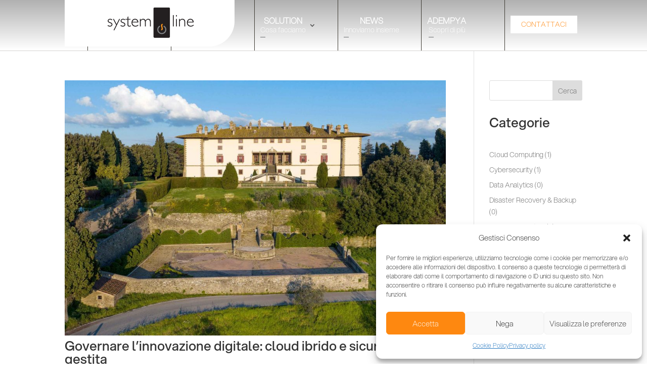

--- FILE ---
content_type: text/css
request_url: https://www.system-line.it/wp-content/plugins/eventi-ex-4p/eventi-ex-4p.css?ver=6.9
body_size: 792
content:
/*relatori*/
.relatore_cont {
    display: flex;
	margin-bottom: 32px;
    align-items: center;
}
.relatore_col1 {
    margin-right: 20px;
	border-radius: 50%;
  	min-width: 80px; /* Imposta la larghezza desiderata */
  	height: 80px; /* Imposta l'altezza desiderata */
  	overflow: hidden;
}
.relatore_col1 img {
	width:80px;
  	object-fit: cover;
	max-width: unset;
}


.titolo_programma,
.titolo_organizzatore {
    font-size: 16px;
    font-family: 'Aspekta 300', Helvetica, Arial, Lucida, sans-serif;
    color: #000;
}

.organizzatore {
    color: #000;
}

.logo_organizzatore {
    margin-bottom: 10px;
}

.logo_organizzatore img {
    max-width: auto;
    height: 60px;
}

.email_organizzatore,
.link_alla_pagina_web_organizzatore,
.telefono_organizzatore {
    color: #000;
    margin-bottom: 5px;
}

.email_organizzatore a,
.link_alla_pagina_web_organizzatore a {
    color: #000;
    text-decoration: underline;
}

.email_organizzatore a:hover,
.link_alla_pagina_web_organizzatore a:hover {
    color: #fe8810;
}



/*home eventi*/
#eventi-home .dp-dfg-layout-grid .dp-dfg-item {
    display: grid;
    grid-auto-rows: -webkit-min-content;
    grid-auto-rows: min-content;
    padding: 0;
	border:0;
	border-color:transparent;
	cursor:pointer;
}
#eventi-home .post-title {
    width: 70%;
    line-height: 1.2em;
}
#eventi-home .post-category {
    color: #000;
    padding: 8px 12px; /* Aumentato il padding verticale per centrare il testo */
    background-color: #fe8810;
    display: inline-block;
    position: absolute;
    bottom: 0;
    margin: 0 0 25px 25px;
    font-size: 14px !important;
    border-radius: 3px;
    line-height: 1; /* Imposta l'altezza della linea di testo a 1 */
    height: 30px; /* Imposta l'altezza dell'elemento */
    box-sizing: border-box; /* Includi il padding nell'altezza totale */
}

#eventi-home li.dp-dfg-filter {
    padding: 3px 10px;
    margin: 0 10px 10px 0;
    list-style-type: none;
    background: #fe8810;
	border-radius: 3px;
	white-space: nowrap;
}
#eventi-home ul.dp-dfg-level.dp-dfg-taxonomy-level-0.dp-dfg-taxonomy-all {
    display: flex;
    font-size: 16px;
    padding: 0;
	flex-wrap: wrap;
}
#eventi-home a.dp-dfg-filter-link {
    color: #000;
}
.evento-in-evidenza .post-title {
  font-size:40px !important;
}
#eventi-home .dp-dfg-layout-fullwidth .dp-dfg-item {
    padding: 0;
    margin-bottom: 0;
	cursor:pointer;
}

#eventi-home.evento-in-evidenza .custom-post-layout {
    height: 400px !important;
}
#eventi-home h3.dat-label {
	color:#000;
}
.termina-evento {
	font-family: 'Aspekta 500', Helvetica, Arial, Lucida, sans-serif;
    margin-left: 22px;
    font-size: 17px;
    color: #2b2b2b;
    background-color: white;
    display: inline-block;
    padding: 10px;
    position: relative;
}

--- FILE ---
content_type: text/css
request_url: https://www.system-line.it/wp-content/plugins/rotating-blog-grid-v1.0.1/assets/rotating-blog-grid.css?ver=1.1.1
body_size: 874
content:
.featured-grid {
    display: grid;
    grid-template-columns: 1fr 1fr;
    gap: 20px;
    max-width: 1400px;
    margin: 0 auto;
}

/* =========================
   BASE
   ========================= */
.fg-item {
    position: relative;
    background-size: cover;
    background-position: center;
    overflow: hidden;
    transition: opacity 0.35s ease, transform 0.35s ease;
}

/* =========================
   PROPORZIONI
   ========================= */
.fg-main,
.fg-square {
    aspect-ratio: 1 / 1;
}

.fg-rect {
    aspect-ratio: 16 / 7.7;
}

/* =========================
   COLONNA DESTRA
   ========================= */
.fg-side {
    display: grid;
    grid-template-rows: auto 1fr;
    gap: 20px;
}

.fg-bottom {
    display: grid;
    grid-template-columns: 1fr 1fr;
    gap: 20px;
}

/* =========================
   OVERLAY (FIX CRITICO)
   ========================= */
.fg-overlay {
    position: absolute;
    inset: 0;
    padding: 22px;
    display: flex;
    flex-direction: column;
    justify-content: flex-end;

    box-sizing: border-box;
    overflow: hidden; /* <-- FIX FONDAMENTALE */

    background: linear-gradient(
        to top,
        rgba(0,0,0,0.9) 0%,
        rgba(0,0,0,0.5) 45%,
        rgba(0,0,0,0) 100%
    );
    color: #fff;
}

/* =========================
   CATEGORIA (BADGE) – NON TOCCO I COLORI
   ========================= */
.fg-category {
    display: inline-flex;
    align-self: flex-start;
    width: auto;
    max-width: max-content;

    color: #fe8810; /* MANTENUTO */
    background: #000;

    font-size: 11px;
    font-weight: 800;
    text-transform: uppercase;
    padding: 4px 8px;
    margin-bottom: 8px;
    letter-spacing: 0.5px;
    border-radius: 4px;

    flex-shrink: 0; /* <-- evita che rubi spazio al titolo */
}

/* =========================
   TITOLI (FIX DEFINITIVO)
   ========================= */
.fg-title {
    color: #fff;
    line-height: 1.25;
    text-shadow: 0 2px 8px rgba(0,0,0,0.6);

    display: -webkit-box;
    -webkit-box-orient: vertical;
    overflow: hidden;

    box-sizing: border-box;
    max-width: 100%;
    word-break: break-word;
    overflow-wrap: break-word;

    flex-shrink: 0;
}

/* limiti FISICI, non solo logici */
.fg-title-main {
    font-size: 28px;
    -webkit-line-clamp: 3;
    max-height: calc(1.25em * 3);
}

.fg-title-rect {
    font-size: 18px;
    -webkit-line-clamp: 2;
    max-height: calc(1.25em * 2);
}

.fg-title-square {
    font-size: 15px;
    -webkit-line-clamp: 2;
    max-height: calc(1.25em * 2);
}

/* =========================
   DATA
   ========================= */
.fg-date {
    font-size: 13px;
    opacity: 0.9;
    flex-shrink: 0;
}

/* =========================
   LINK
   ========================= */
.fg-link {
    position: absolute;
    inset: 0;
    z-index: 5;
}

/* =========================
   ANIMAZIONE FADE
   ========================= */
.fg-item.is-fading {
    opacity: 0;
    transform: scale(0.99);
}

/* =========================
   RESPONSIVE
   ========================= */
@media (max-width: 900px) {
    .featured-grid {
        grid-template-columns: 1fr;
    }

    .fg-bottom {
        grid-template-columns: 1fr;
    }
}

--- FILE ---
content_type: text/css
request_url: https://www.system-line.it/wp-content/themes/divi-child/style.css?ver=4.27.4
body_size: 4508
content:
/*
 Theme Name:     Divi Child
 Theme URI:      https://www.4plays.it
 Description:    Divi Child Theme
 Author:         4Plays
 Author URI:     https://www.4plays.it
 Template:       Divi
 Version:        1.0.0
*/
 
 
/* =Theme customization starts here
------------------------------------------------------- */


.et_pb_menu--with-logo .et_pb_menu__menu>nav>ul>li>a {
    flex-direction: column !important;
	align-items: flex-start;
}

.et_pb_menu_0_tb_header.et_pb_menu ul li a {
    line-height: 1.4em !important;
}
ul#menu-top_menu span {
	font-size:16px;
	text-transform:uppercase;
	font-weight:700;
	color:#ffffff !important;
}
ul#menu-top_menu p {
	color:#ffffff !important;
}

.et_pb_menu .et-menu>li {
    padding-left: 15px;
    padding-right: 15px;
    width: 165px;
    border-left: 1px solid #3d3a32;
}
.page-id-538 .et_pb_menu .et-menu>li {
    border-left: 1px solid rgb(178 178 178 / 39%) !important;
}
.connect-btn {
    background-color: white;
    padding: 8px 21px;
    color: #fe8810;
    font-size: 14px;
}

/* Reset dello stile per gli elementi a all'interno degli elementi li con classe linea-dinamica */
.et-menu-nav li.linea-dinamica a {
    position: relative;
    display: inline-block;
}

/* Aggiunge la linea subito dopo l'elemento <p> */
.et-menu-nav li.linea-dinamica a p {
    position: relative;
    display: inline-block; /* Continua a garantire che p si comporti come inline-block */
}

.et-menu-nav li.linea-dinamica a p::after {
    content: '';
    position: absolute;
    bottom: -5px; /* Ajusta questa posizione in base alla distanza desiderata dal testo */
    left: 0;
    width: 10px; /* Imposta la lunghezza della linea a 10px per le voci non attive */
    height: 1px;
    background-color: #696b6d; /* Mantiene il colore della linea */
    transition: width 0.3s ease-in-out; /* Assicura una transizione fluida per la larghezza */
}

/* Espande la linea al passaggio del mouse */
.et-menu-nav li.linea-dinamica a:hover p::after {
    width: 50px; /* Imposta la lunghezza della linea a 50px al passaggio del mouse */
}

/* Mantiene la linea espansa a 50px per la voce di menu attiva */
.et-menu-nav li.current-menu-item.linea-dinamica a p::after,
.et-menu-nav li.current-page-ancestor.linea-dinamica a p::after {
    width: 50px; /* Mantiene la linea espansa a 50px per l'elemento attivo */
}

/* Stile per il form di ricerca con etichetta e campo input sulla stessa riga */
.searchform {
    display: flex; /* Imposta il form di ricerca per usare un layout flex */
    align-items: center; /* Centra verticalmente l'etichetta e l'input */
    background-color: #000; /* Opzionale: imposta lo sfondo del form (rimuovi se non desiderato) */
}

.searchform .search-label {
    color: #fff; /* Imposta il colore del testo dell'etichetta in bianco */
    margin-right: 10px; /* Aggiunge spazio tra l'etichetta e l'input */
	font-size:25px;
}

.searchform input[type="text"] {
    border: none; /* Rimuove il bordo intorno all'input */
    border-bottom: 1px solid #ccc; /* Aggiunge solo il bordo inferiore */
    background-color: #000; /* Imposta lo sfondo dell'input su nero */
    color: #fff; /* Imposta il colore del testo in bianco per leggibilità */
    padding: 5px; /* Aggiunge un po' di padding intorno al testo nell'input */
}

.searchform input[type="text"]:focus {
    outline: none; /* Rimuove l'outline quando l'input è in focus */
    border-bottom: 2px solid #666; /* Rende il bordo inferiore un po' più spesso e di colore diverso quando in focus */
}

/* Stile per il form di ricerca con etichetta e campo input sulla stessa riga */
.searchform-light {
    display: flex; /* Imposta il form di ricerca per usare un layout flex */
    align-items: center; /* Centra verticalmente l'etichetta e l'input */
    background-color: #fff; /* Opzionale: imposta lo sfondo del form (rimuovi se non desiderato) */
}

.searchform-light .search-label {
    color: #100100; /* Imposta il colore del testo dell'etichetta in bianco */
    margin-right: 10px; /* Aggiunge spazio tra l'etichetta e l'input */
	font-size:25px;
}

.searchform-light input[type="text"] {
    border: none; /* Rimuove il bordo intorno all'input */
    border-bottom: 1px solid #ccc; /* Aggiunge solo il bordo inferiore */
    background-color: #fff; /* Imposta lo sfondo dell'input su nero */
    color: #100100; /* Imposta il colore del testo in bianco per leggibilità */
    padding: 5px; /* Aggiunge un po' di padding intorno al testo nell'input */
}

.searchform-light input[type="text"]:focus {
    outline: none; /* Rimuove l'outline quando l'input è in focus */
    border-bottom: 2px solid #666; /* Rende il bordo inferiore un po' più spesso e di colore diverso quando in focus */
}






#blog-home .dp-dfg-layout-grid .dp-dfg-item {
    display: grid;
    grid-auto-rows: -webkit-min-content;
    grid-auto-rows: min-content;
    padding: 0;
	border:0;
	border-color:transparent;
	cursor:pointer;
}
#blog-home .post-title {
    width: 60%;
    line-height: 1.2em;
}
#blog-home .post-category {
    color: #fff;
    padding: 2px 12px;
    background-color: #fe8810;
    display: inline-block;
    position: absolute;
    bottom: 0;
    margin: 0 0 25px 25px;
    font-size: 12px !important;
    border-radius: 3px;
}

#blog-home li.dp-dfg-filter {
    padding: 3px 10px;
    margin: 0 10px 0 0;
    list-style-type: none;
    background: #fe8810;
	border-radius: 3px;
}
#blog-home ul.dp-dfg-level.dp-dfg-taxonomy-level-0.dp-dfg-taxonomy-all {
    display: flex;
    font-size: 16px;
    padding: 0;
}
#blog-home a.dp-dfg-filter-link {
    color: #fff;
}

div#block-9 {
	margin-bottom:0;
}

/* Transizioni base per le colonne */
.card-box .et_pb_column {
   transition: background-color 0.5s ease; /* Transizione di sfondo applicata sia in entrata che in uscita */
}

/* Applica la transizione di colore agli elementi h2 e p in modo uniforme */
.card-box .et_pb_column .et_pb_text_inner h2,
.card-box .et_pb_column .et_pb_text_inner p {
    transition: color 0.5s ease !important; /* Assicura la transizione morbida del colore del testo sia in entrata che in uscita */
}

/* Colonna 1 - Definisce il comportamento al passaggio del mouse e al ritorno allo stato normale */
.card-box .colonna-1 {
    background-color: #fff; /* Colore di sfondo iniziale per la Colonna 1 */
    color: #000; /* Colore del testo iniziale */
}

.card-box .colonna-1:hover {
    background-color: #fe8810; /* Colore di sfondo al passaggio del mouse */
}

.card-box .colonna-1 .et_pb_text_inner,
.card-box .colonna-1 .et_pb_text_inner h2,
.card-box .colonna-1 .et_pb_text_inner p {
    color: #000 !important; /* Colore del testo iniziale */
}

.card-box .colonna-1:hover .et_pb_text_inner,
.card-box .colonna-1:hover .et_pb_text_inner h2,
.card-box .colonna-1:hover .et_pb_text_inner p {
    color: #fff !important; /* Colore del testo al passaggio del mouse */
}

/* Colonna 2 - Definisce il comportamento al passaggio del mouse e al ritorno allo stato normale */
.card-box .colonna-2 {
    background-color: #fe8810; /* Colore di sfondo iniziale per la Colonna 1 */
    color: #fff; /* Colore del testo iniziale */
}

.card-box .colonna-2:hover {
    background-color: #fff; /* Colore di sfondo al passaggio del mouse */
}

.card-box .colonna-2 .et_pb_text_inner,
.card-box .colonna-2 .et_pb_text_inner h2,
.card-box .colonna-2 .et_pb_text_inner p {
    color: #fff !important; /* Colore del testo iniziale */
}

.card-box .colonna-2:hover .et_pb_text_inner,
.card-box .colonna-2:hover .et_pb_text_inner h2,
.card-box .colonna-2:hover .et_pb_text_inner p {
    color: #000 !important; /* Colore del testo al passaggio del mouse */
}


/* Transizioni base per le colonne */
.card-box-white .et_pb_column {
   transition: background-color 0.5s ease; /* Transizione di sfondo applicata sia in entrata che in uscita */
}

/* Applica la transizione di colore agli elementi h2 e p in modo uniforme */
.card-box-white .et_pb_column .et_pb_text_inner h2,
.card-box-white .et_pb_column .et_pb_text_inner p {
    transition: color 0.5s ease !important; /* Assicura la transizione morbida del colore del testo sia in entrata che in uscita */
}

/* Colonna 1 - Definisce il comportamento al passaggio del mouse e al ritorno allo stato normale */
.card-box-white .colonna-1 {
    background-color: #100100; /* Colore di sfondo iniziale per la Colonna 1 */
    color: #fff; /* Colore del testo iniziale */
}

.card-box-white .colonna-1:hover {
    background-color: #fe8810; /* Colore di sfondo al passaggio del mouse */
}

.card-box-white .colonna-1 .et_pb_text_inner,
.card-box-white .colonna-1 .et_pb_text_inner h2,
.card-box-white .colonna-1 .et_pb_text_inner p {
    color: #fff !important; /* Colore del testo iniziale */
}

.card-box-white .colonna-1:hover .et_pb_text_inner,
.card-box-white .colonna-1:hover .et_pb_text_inner h2,
.card-box-white .colonna-1:hover .et_pb_text_inner p {
    color: #fff !important; /* Colore del testo al passaggio del mouse */
}

/* Colonna 2 - Definisce il comportamento al passaggio del mouse e al ritorno allo stato normale */
.card-box-white .colonna-2 {
    background-color: #fe8810; /* Colore di sfondo iniziale per la Colonna 1 */
    color: #fff; /* Colore del testo iniziale */
}

.card-box-white .colonna-2:hover {
    background-color: #100100; /* Colore di sfondo al passaggio del mouse */
}

.card-box-white .colonna-2 .et_pb_text_inner,
.card-box-white .colonna-2 .et_pb_text_inner h2,
.card-box-white .colonna-2 .et_pb_text_inner p {
    color: #fff !important; /* Colore del testo iniziale */
}

.card-box-white .colonna-2:hover .et_pb_text_inner,
.card-box-white .colonna-2:hover .et_pb_text_inner h2,
.card-box-white .colonna-2:hover .et_pb_text_inner p {
    color: #fff !important; /* Colore del testo al passaggio del mouse */
}






#rev_slider_1_1_wrapper .custom.tparrows:before,
#rev_slider_2_2_wrapper .custom.tparrows:before {
    font-size: 28px !important;
}
.wdcl_logo_carousel_0 .slick-arrow:before, .wdcl_logo_carousel_1 .slick-arrow:before {
    font-size: 50px !important;
}
.wdcl-carousel .slick-arrow:before {
    line-height: .5 !important;
}

.slick-slide {
    border-left: 1px solid #4d4d4d;
    padding: 10px 0;
}
.page-id-538 .slick-slide {
    border-left: 1px solid #b2b2b2;
    padding: 10px 0;
}
.transparent-space{
	/*padding-right:145px;*/
}

/*.lista-tech ul li {
  list-style-type: none; 
  background-image: url('https://www.system-line.it/wp-content/uploads/2024/03/freccia_d.png'); 
  background-repeat: no-repeat; 
  background-position: left center; 
  padding: 30px 30px 0 46px;
}*/
/*.lista-tech ul li {
  list-style: none;
  display: flex;
  align-items: center;        
  gap: 16px;

  padding: 20px 30px;
}

.lista-tech ul li::before {
  content: "";
  width: 20px;
  height: 20px;
  flex-shrink: 0;
  background: url('https://www.system-line.it/wp-content/uploads/2024/03/freccia_d.png')
              no-repeat center / contain;
}*/
.lista-tech ul {
  list-style-position: outside;
  padding-left: 1.6em; /* spazio marker */
}

.lista-tech ul li {
  list-style-image: url('https://www.system-line.it/wp-content/uploads/2024/03/freccia_d.png');
  margin-bottom: 0.8em;
  line-height: 1.6;
}
.entry-content ul {
  margin-bottom: 30px;
}
/*Graity forms*/
.fom-contatti-interna_wrapper .gform_heading {
	display:none;
}
.fom-contatti-interna_wrapper .gfield_label {
	font-family:'Aspekta 500',Helvetica,Arial,Lucida,sans-serif;
	font-size: 16px;
	text-transform:uppercase;
	color:#000;
}
.fom-contatti-interna .ginput_container input,
.fom-contatti-interna .ginput_container textarea {
	border: 1px solid #000;
	background-color:transparent;
	color: #000;
}
.fom-contatti-interna .gform-field-label {
	color: #000;
}

.fom-contatti-interna input#gform_submit_button_1 {
    color: #000 !important;
    border-width: 0px !important;
    border-color: #fe8810;
    font-size: 14px;
    font-family: 'Aspekta 500', Helvetica, Arial, Lucida, sans-serif !important;
    background-color: #fe8810;
	text-transform:uppercase;
}

.fom-contatti-interna div#field_submit {
    text-align: right;
}
/*rev slider pagina in versione off*/
#rev_slider_4_3_wrapper .custom.tparrows:before {
    color: #100100 !important;
}
#rev_slider_4_3_wrapper .custom.tparrows {
    background: transparent !important;
    background: rgba(0, 0, 0, 0) !important;
}
#rev_slider_4_3_wrapper .custom.tparrows.rs-touchhover {
	background:rgba(0, 0, 0, 0.1) !important;
}

/**
 * Mautic styles
 **/
.mauticform_wrapper label {
    font-family: 'Aspekta 500', Helvetica, Arial, Lucida, sans-serif;
    font-size: 16px;
    text-transform: uppercase;
    color: #000;
}

.mauticform_wrapper input.text, .mauticform_wrapper input.title, .mauticform_wrapper input[type=email], .mauticform_wrapper input[type=password], .mauticform_wrapper input[type=tel], .mauticform_wrapper input[type=text], .mauticform_wrapper select, .mauticform_wrapper textarea {
background-color: #fff;
    border: 1px solid #000;
    padding: 0 10px;
    color: #000 !important;
    height: 36px;
}
.mauticform-selectbox, .mauticform-input, .mauticform-textarea {
    border-radius: 3px;
	font-size:14px;
}
.mauticform_wrapper input.text:focus, .mauticform_wrapper input.title:focus, .mauticform_wrapper input[type=text]:focus, .mauticform_wrapper select:focus, .mauticform_wrapper textarea:focus {
    border-color: #000;
    color: #000;
}
.mauticform_wrapper input::placeholder {
  color: #000; /* Colore del placeholder (in questo caso, grigio) */
}
.mauticform_wrapper input::-webkit-input-placeholder {
  color: #000; /* Per browser WebKit (Chrome, Safari, Opera, etc.) */
}
.mauticform_wrapper input:-moz-placeholder {
  color: #000; /* Per Mozilla Firefox 4-18 */
}
.mauticform_wrapper input::-moz-placeholder {
  color: #000; /* Per Mozilla Firefox 19+ */
}
.mauticform_wrapper input:-ms-input-placeholder {
  color: #000; /* Per Internet Explorer 10+ */
}
.mauticform-checkboxgrp-label,
.mauticform-helpmessage {
    font-family: 'Aspekta 200', Helvetica, Arial, Lucida, sans-serif !important;
    font-weight: 300 !important;
    font-size: 14px !important;
    text-transform: none !important;
	color: #000;
}
.mauticform-row {
    margin-bottom: 45px !important;
}
.mauticform-checkboxgrp {
	margin-bottom: 20px !important;
}

.mauticform-button-wrapper .mauticform-button.btn-default, .mauticform-pagebreak-wrapper .mauticform-pagebreak.btn-default {
    color: #FFFFFF !important;
    border-width: 0px !important;
    border-color: #fe8810 !important;
    font-size: 14px;
    font-family: 'Aspekta 500', Helvetica, Arial, Lucida, sans-serif !important;
    background-color: #fe8810 !important;
}



/* Rimuove ogni bordo/sfondo dell’item del FilterGrid */
.dpdfg-item,
.dpdfg-item-inner,
.dpdfg-grid-item {
    background: none !important;
    border: none !important;
    padding: 0 !important;
    margin: 0 !important;
    box-shadow: none !important;
}

/* Rende la card nera come fallback ed evita flash bianchi */
.blackblog-item {
    position: relative;
    height: 306px;
    background-size: cover;
    background-position: center;
    border-radius: 4px;
    overflow: hidden;
    width: 100%;
    background-color: #000;
    margin: 0 !important;
    padding: 0 !important;
}

/* Overlay */
.blackblog-item .bb-overlay {
    position: absolute;
    inset: 0;
    background: rgba(0, 0, 0, 0.45);
    z-index: 1;
}

/* Contenuto */
.blackblog-item .bb-content {
    position: relative;
    z-index: 2;
    padding: 20px;
    color: #fff;
    font-family: 'Aspekta 500', Helvetica, Arial, sans-serif;
    display: flex;
    flex-direction: column;
    justify-content: flex-end;
    height: 100%;
}

/* Categoria */
.blackblog-item .bb-category {
    font-size: 12px;
    text-transform: uppercase;
    letter-spacing: 0.5px;
    background: #000;
    padding: 4px 8px;
    width: max-content;
    border-radius: 3px;
    margin-bottom: 10px;
	color: #fe8810;
}

/* Titolo */
.blackblog-item .bb-title {
    font-size: 22px;
    line-height: 1.2;
    margin-bottom: 10px;
}

/* Data */
.blackblog-item .bb-date {
    font-size: 14px;
    opacity: 0.9;
}
#black_blog .dp-dfg-item {
    background-color: transparent !important;
    border: none !important;
    box-shadow: none !important;
	padding:0 !important;
}

#black_blog .dp-dfg-item-inner,
#black_blog .dp-dfg-grid-item {
    background: transparent !important;
    border: none !important;
    padding: 0 !important;
    margin: 0 !important;
    box-shadow: none !important;
}

/*menu*/
/* === CONTENITORE BARRA FILTRI === */
#black_blog .dp-dfg-filters {
    background: #4b290a; /* marrone scuro come nel tuo screenshot */
    padding: 0;
}

/* UL orizzontale senza padding/margini */
#black_blog .dp-dfg-filters ul {
    display: flex;
    margin: 0;
    list-style: none;
    align-items: center;
}

/* === LINK FILTRI === */
#black_blog .dp-dfg-filter-link {
    display: flex;
    align-items: center;
    padding: 14px 20px;
    font-family: 'Aspekta 500', Helvetica, Arial, sans-serif;
    font-size: 15px;
    text-decoration: none;
    color: #ffffff;
    background: transparent !important;
    border: none !important;
    border-radius: 0;
    cursor: pointer;
    line-height: 1;
}

/* === FILTRO ATTIVO === */
#black_blog .dp-dfg-filter-link.active,
#black_blog .dp-dfg-filter-link[aria-pressed="true"] {
    background: #ff8c00 !important; /* arancione */
    color: #ffffff !important;
}

/* Rimuove le frecce ▼ inserite dal plugin */
#black_blog .dp-dfg-filter-link::after {
    display: none !important;
}

/* Hover leggero */
#black_blog .dp-dfg-filter-link:hover:not(.active) {
    opacity: 0.7;
}

/* ===========================================
   TRENDING BLOG — FIX LAYOUT
=========================================== */

/* GRID PRINCIPALE */
#trending_block.trending-grid {
    display: grid;
    grid-template-columns: 1fr 1fr 1fr; /* tre colonne uguali */
    gap: 26px;
}

/* Colonne */
#trending_block .trending-col-hero {
    grid-column: 1;
}

#trending_block .trending-col-list {
    grid-column: 2;
    display: flex;
    flex-direction: column;
    gap: 24px;
}

#trending_block .trending-col-cards {
    grid-column: 3;
    display: flex;
    flex-direction: column;
    gap: 24px;
}

/* HERO */
.trending-hero {
    position: relative;
    height: 253px;
    background-size: cover;
    background-position: center;
    border-radius: 6px;
    overflow: hidden;
    margin: 20px 0;
}

.trending-hero .th-overlay {
    position: absolute;
    inset: 0;
    background: rgba(0,0,0,0.45);
}

.th-content {
    position: absolute;
    bottom: 24px;
    left: 24px;
    right: 24px;
    color: #fff;
    font-family: 'Aspekta 500', Helvetica, Arial, sans-serif;
}

.th-category {
	background: #000;
    padding: 4px 8px;
    width: max-content;
    font-size: 12px;
    text-transform: uppercase;
    border-radius: 3px;
    margin-bottom: 8px;
	color: #fe8810;
}


.th-title {
    font-size: 22px;
    line-height: 1.2;
    margin-bottom: 6px;
    font-weight: 600;
    color: #fff;
}

.th-date {
    font-size: 14px;
    color:#fff;
    margin-bottom: 12px;
}

.th-excerpt {
    font-size: 15px;
	color:#fff;
}

/* LISTA CENTRALE */
.trending-list-item {
    margin-bottom: 24px;
}

/* IL FLEX VA SULL’ANCHOR */
.trending-list-item > a {
    display: flex;
    gap: 16px;
    align-items: flex-start;
    text-decoration: none;
    color: inherit;
}

.tli-thumb {
    width: 140px;
    height: 90px;
    background-size: cover;
    background-position: center;
    border-radius: 4px;
    flex-shrink: 0;
}

.tli-content {
    display: flex;
    flex-direction: column;
}

.tli-category {
    font-size: 12px;
    text-transform: uppercase;
    margin-bottom: 4px;
    color: #fe8810;
    font-weight: 900;
}

.tli-title {
    font-size: 14px;
    font-weight: 600;
    line-height: 1.2;
    margin-bottom: 4px;
    color: #fff;
}

.tli-date {
    font-size: 13px;
    color: #fff;
    font-weight: 900;
}

/* CARD LATERALI (stile black_blog riusato) */
.trending-side-card .blackblog-item {
    position: relative;
    height: 300px;
    background-size: cover;
    background-position: center;
    overflow: hidden;
    border-radius: 4px;
}

.trending-side-card .bb-overlay {
    position: absolute;
    inset: 0;
    background: rgba(0,0,0,0.45);
}

.trending-side-card .bb-content {
    position: absolute;
    bottom: 20px;
    left: 20px;
    right: 20px;
    color: #fff;
}

.trending-side-card .bb-category {
    background: #000;
    padding: 4px 8px;
    width: max-content;
    font-size: 12px;
    text-transform: uppercase;
    border-radius: 3px;
    margin-bottom: 8px;
}

.trending-side-card .bb-title {
    font-size: 20px;
    margin-bottom: 6px;
}

.trending-side-card .bb-date {
    font-size: 13px;
    opacity: .85;
}

/* RESPONSIVE */
@media (max-width: 991px) {
    #trending_block.trending-grid {
        grid-template-columns: 1fr 1fr;
    }
    #trending_block .trending-col-hero {
        grid-column: 1 / span 2;
    }
    #trending_block .trending-col-cards {
        grid-column: 1 / span 2;
    }
}

@media (max-width: 767px) {
    #trending_block.trending-grid {
        grid-template-columns: 1fr;
    }

    #trending_block .trending-col-hero,
    #trending_block .trending-col-list,
    #trending_block .trending-col-cards {
        grid-column: 1;
    }

    .tli-thumb {
        width: 120px;
        height: 75px;
    }
}

--- FILE ---
content_type: text/css
request_url: https://www.system-line.it/wp-content/et-cache/29/et-core-unified-cpt-29.min.css?ver=1768928607
body_size: -65
content:
@font-face{font-family:"Aspekta 500";font-display:swap;src:url("https://www.system-line.it/wp-content/uploads/et-fonts/Aspekta-500.otf") format("opentype")}@font-face{font-family:"Aspekta 200";font-display:swap;src:url("https://www.system-line.it/wp-content/uploads/et-fonts/Aspekta-200.otf") format("opentype")}

--- FILE ---
content_type: text/css
request_url: https://www.system-line.it/wp-content/et-cache/29/et-core-unified-cpt-deferred-29.min.css?ver=1768928607
body_size: 505
content:
@font-face{font-family:"Aspekta 500";font-display:swap;src:url("https://www.system-line.it/wp-content/uploads/et-fonts/Aspekta-500.otf") format("opentype")}@font-face{font-family:"Aspekta 200";font-display:swap;src:url("https://www.system-line.it/wp-content/uploads/et-fonts/Aspekta-200.otf") format("opentype")}.et-db #et-boc .et-l div.et_pb_section.et_pb_section_0_tb_header{background-image:linear-gradient(180deg,rgba(0,0,0,0.31) 0%,rgba(41,196,169,0) 100%)!important}.et-db #et-boc .et-l .et_pb_section_0_tb_header{border-bottom-width:1px;border-bottom-color:rgba(136,133,129,0.36)}.et-db #et-boc .et-l .et_pb_section_0_tb_header.et_pb_section{padding-top:0px;padding-bottom:0px;margin-top:0px;margin-bottom:0px;background-color:RGBA(255,255,255,0)!important}.et-db #et-boc .et-l .et_pb_row_0_tb_header.et_pb_row{padding-top:0px!important;padding-bottom:0px!important;margin-top:0px!important;margin-bottom:0px!important;padding-top:0px;padding-bottom:0px}.et-db #et-boc .et-l .et_pb_menu_0_tb_header.et_pb_menu ul li a{line-height:1.2em}.et-db #et-boc .et-l .et_pb_menu_0_tb_header.et_pb_menu{background-color:RGBA(255,255,255,0)}.et-db #et-boc .et-l .et_pb_menu_0_tb_header{padding-top:0px;margin-top:0px!important;margin-bottom:0px!important}.et-db #et-boc .et-l .et_pb_menu_0_tb_header.et_pb_menu .nav li ul{background-color:rgba(0,0,0,0.78)!important;border-color:#fe8810}.et-db #et-boc .et-l .et_pb_menu_0_tb_header.et_pb_menu .et_mobile_menu{border-color:#fe8810}.et-db #et-boc .et-l .et_pb_menu_0_tb_header.et_pb_menu .et_mobile_menu,.et-db #et-boc .et-l .et_pb_menu_0_tb_header.et_pb_menu .et_mobile_menu ul{background-color:#000000!important}.et-db #et-boc .et-l .et_pb_menu_0_tb_header.et_pb_menu .et_mobile_menu a{color:#FFFFFF!important}.et-db #et-boc .et-l .et_pb_menu_0_tb_header .et_pb_menu_inner_container>.et_pb_menu__logo-wrap,.et-db #et-boc .et-l .et_pb_menu_0_tb_header .et_pb_menu__logo-slot{width:auto;max-width:100%}.et-db #et-boc .et-l .et_pb_menu_0_tb_header .et_pb_menu_inner_container>.et_pb_menu__logo-wrap .et_pb_menu__logo img,.et-db #et-boc .et-l .et_pb_menu_0_tb_header .et_pb_menu__logo-slot .et_pb_menu__logo-wrap img{height:auto;max-height:none}.et-db #et-boc .et-l .et_pb_menu_0_tb_header .mobile_nav .mobile_menu_bar:before,.et-db #et-boc .et-l .et_pb_menu_0_tb_header .et_pb_menu__icon.et_pb_menu__search-button,.et-db #et-boc .et-l .et_pb_menu_0_tb_header .et_pb_menu__icon.et_pb_menu__close-search-button,.et-db #et-boc .et-l .et_pb_menu_0_tb_header .et_pb_menu__icon.et_pb_menu__cart-button{color:#7EBEC5}@media only screen and (min-width:981px){.et-db #et-boc .et-l .et_pb_menu_0_tb_header.et_pb_menu .et_pb_menu__logo{margin-bottom:10px;position:absolute;top:0;left:0;z-index:99}}@media only screen and (max-width:980px){.et-db #et-boc .et-l .et_pb_section_0_tb_header{border-bottom-width:1px;border-bottom-color:rgba(136,133,129,0.36)}.et-db #et-boc .et-l .et_pb_section_0_tb_header.et_pb_section{padding-top:0px;padding-bottom:0px}.et-db #et-boc .et-l .et_pb_menu_0_tb_header.et_pb_menu .et_pb_menu__logo{margin-top:10px;margin-bottom:10px}}@media only screen and (max-width:767px){.et-db #et-boc .et-l .et_pb_section_0_tb_header{border-bottom-width:1px;border-bottom-color:rgba(136,133,129,0.36)}.et-db #et-boc .et-l .et_pb_section_0_tb_header.et_pb_section{padding-top:0px;padding-bottom:0px}.et-db #et-boc .et-l .et_pb_menu_0_tb_header.et_pb_menu .et_pb_menu__logo{margin-top:10px;margin-bottom:10px}}

--- FILE ---
content_type: text/css
request_url: https://www.system-line.it/wp-content/et-cache/taxonomy/organizzatore/33/et-divi-dynamic-tb-29-tb-272-late.css
body_size: 22
content:
@font-face{font-family:ETmodules;font-display:block;src:url(//www.system-line.it/wp-content/themes/Divi/core/admin/fonts/modules/social/modules.eot);src:url(//www.system-line.it/wp-content/themes/Divi/core/admin/fonts/modules/social/modules.eot?#iefix) format("embedded-opentype"),url(//www.system-line.it/wp-content/themes/Divi/core/admin/fonts/modules/social/modules.woff) format("woff"),url(//www.system-line.it/wp-content/themes/Divi/core/admin/fonts/modules/social/modules.ttf) format("truetype"),url(//www.system-line.it/wp-content/themes/Divi/core/admin/fonts/modules/social/modules.svg#ETmodules) format("svg");font-weight:400;font-style:normal}

--- FILE ---
content_type: application/javascript
request_url: https://www.system-line.it/wp-content/themes/divi-child/js/child.js?ver=1.0
body_size: 624
content:
/*
document.addEventListener('DOMContentLoaded', (event) => {
    // Funzione per aggiornare il logo e l'immagine di sfondo con gradiente
    function updateAppearance() {
        let scheme = document.documentElement.getAttribute('data-dracula-scheme');
        console.log('Modalità attuale:', scheme);

        // Cambio del logo
        let newLogoPath = scheme === 'dark' ? '/wp-content/uploads/2024/02/logo_white.png' : '/wp-content/uploads/2024/02/logo_black.png';
        document.querySelectorAll('.wp-image-33').forEach((logo) => {
            logo.src = newLogoPath;
        });

        // Definizione dei gradienti e delle immagini di sfondo
        let bgImagePath, bgGradient;
        if (scheme === 'dark') {
            bgImagePath = "/wp-content/uploads/2024/02/background_dark.jpg";
            bgGradient = "linear-gradient(to top, rgba(0, 0, 0, 1) 0%, rgba(0, 0, 0, 0) 400px)";
        } else {
            bgImagePath = "/wp-content/uploads/2024/02/background_light.jpg";
            bgGradient = "linear-gradient(to top, rgba(255, 255, 255, 1) 0%, rgba(255, 255, 255, 0) 280px)";
        }

        // Applicazione del gradiente e dell'immagine di sfondo agli elementi selezionati
        document.querySelectorAll('.header-bg').forEach((el) => {
            el.style.backgroundImage = `${bgGradient}, url('${bgImagePath}')`;
        });
    }

    // Funzione per gestire il cambio di modalità
    function onSchemeChange(mutationsList, observer) {
        for(let mutation of mutationsList) {
            if(mutation.type === 'attributes' && mutation.attributeName === 'data-dracula-scheme') {
                updateAppearance(); // Aggiorna l'aspetto quando cambia la modalità
            }
        }
    }

    // Avvia l'osservatore per il cambio di modalità
    const observer = new MutationObserver(onSchemeChange);
    const config = { attributes: true, attributeFilter: ['data-dracula-scheme'] };
    observer.observe(document.documentElement, config);

    updateAppearance(); // Imposta l'aspetto iniziale al caricamento della pagina
});
*/




--- FILE ---
content_type: application/javascript
request_url: https://www.system-line.it/wp-content/plugins/rotating-blog-grid-v1.0.1/assets/rotating-blog-grid.js?ver=1.1.1
body_size: 481
content:
document.addEventListener('DOMContentLoaded', () => {

    const grid = document.querySelector('[data-rotating-grid]');
    if (!grid) return;

    const data = JSON.parse(grid.querySelector('.rgb-data').textContent);
    const slots = grid.querySelectorAll('[data-slot]');

    let pointer = 4;

    const timings = [
        { delay: 2000, interval: 12000 }, // main
        { delay: 0,    interval: 9000  }, // rect
        { delay: 4000, interval: 6000  }, // square 1
        { delay: 6000, interval: 6000  }  // square 2
    ];

    function nextArticle(excludeIds = []) {
        for (let i = 0; i < data.length; i++) {
            const post = data[pointer % data.length];
            pointer++;
            if (!excludeIds.includes(post.id)) return post;
        }
        return null;
    }

    function updateSlot(slot, slotIndex) {
        const visibleIds = [...slots].map(s => s.dataset.postId).filter(Boolean);

        const post = nextArticle(visibleIds);
        if (!post) return;

        slot.classList.add('is-fading');

        setTimeout(() => {
            slot.style.backgroundImage = `url(${slotIndex < 2 ? post.image_lg : post.image_md})`;
            slot.querySelector('.fg-category').textContent = post.category;
            slot.querySelector('.fg-title').textContent = post.title;
            slot.querySelector('.fg-date').textContent = post.date;
            slot.querySelector('.fg-link').href = post.url;

            slot.dataset.postId = post.id;
            slot.classList.remove('is-fading');
        }, 350);
    }

    slots.forEach((slot, index) => {
        setTimeout(() => {
            setInterval(() => updateSlot(slot, index), timings[index].interval);
        }, timings[index].delay);
    });

});